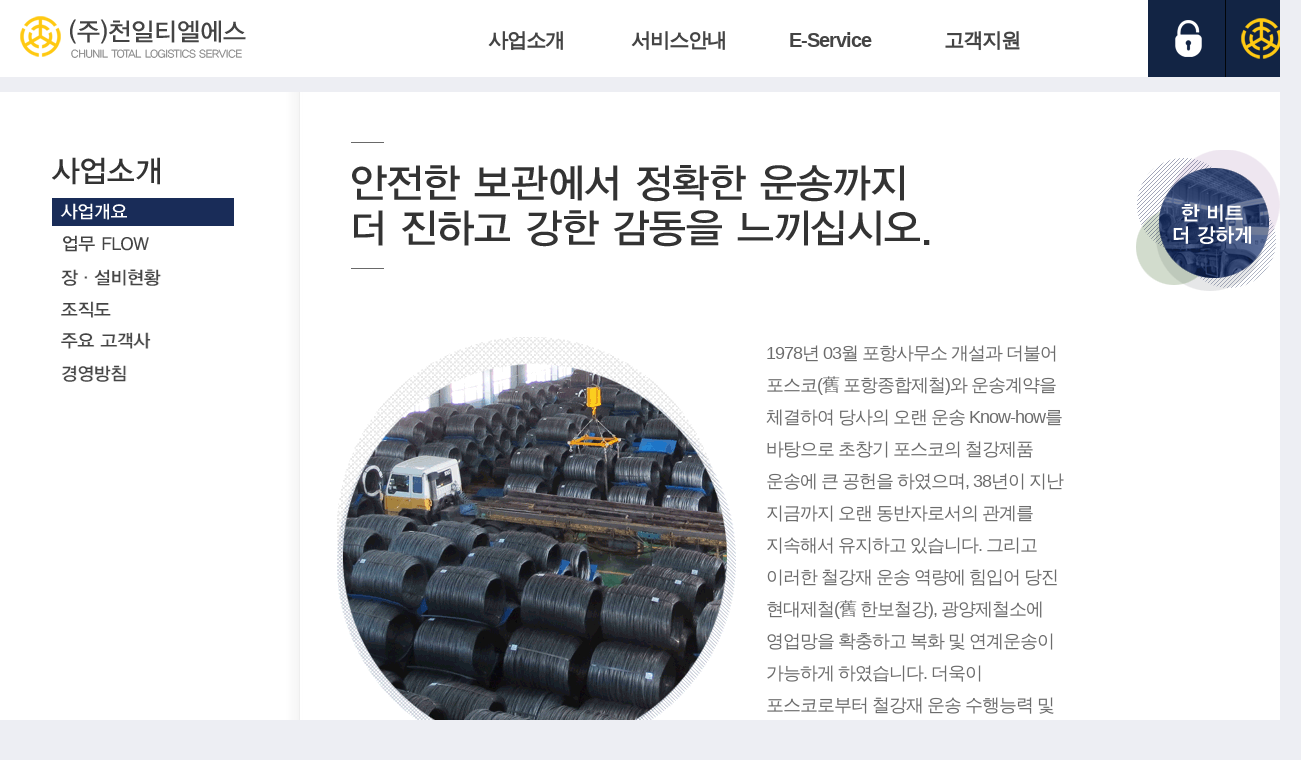

--- FILE ---
content_type: text/html; charset=utf-8
request_url: http://www.chuniltls.co.kr/kor/steel/subPage.jsp?control=business&pageNum=01
body_size: 31313
content:


















<!DOCTYPE html PUBLIC "-//W3C//DTD XHTML 1.0 Transitional//EN">
<html>
<head>
<meta http-equiv="Content-Type" content="text/html; charset=utf-8" />
<title>천일티엘에스</title>
<link href="http://www.chuniltls.co.kr:80/kor/style/style.css" rel="stylesheet" type="text/css" />
<link href="http://www.chuniltls.co.kr:80/css/style_b.css" rel="stylesheet" type="text/css" />
<script src="http://www.chuniltls.co.kr:80/kor/js/iezn_embed_patch.js" type="text/javascript"></script>
<script src="http://www.chuniltls.co.kr:80/kor/js/script_chunil.js" type="text/javascript"></script>
<script src="../jquery/jquery-1.7.2.min.js" type="text/javascript" ></script>
<script src="../jquery/jquery-ui-1.8.11.custom.min.js" type="text/javascript"></script>



<script>

//레프트 메뉴 체크
$(document).ready(function(){
						   	
	//righthover2();
	logmenu();
});
function logmenu(){
	var logkind = $("#logKind").val();
	
	if(logkind == 'OUT'){
		document.getElementById("LOGOUT").style.display = "block";
		document.getElementById("LOGIN").style.display = "none";
		$("#showmenu2").hide();
		$("#showmenu1").show();
	}else{
		document.getElementById("LOGOUT").style.display = "none";
		document.getElementById("LOGIN").style.display = "block";
		$("#showmenu2").show();
		$("#showmenu1").hide();
	}		
			
}

function taekbaedown() {
	var logkind = $("#logKind").val();
	//alert(logkind);
	if(logkind != "OUT"){
		alert("택배회원만 사용 가능합니다.");
		goLogin();
	}else{
		location.href="taekbaeDown.jsp";	
	}
}
function righthover2(){
var busiName = $("#busiName").val();	
$("#btnimg1").hover(function(){						 
       $(this).attr({src:"../img/2015/business01_ov.png"});	   
   },function(){
	   if(busiName == 'taekbae'){		   
		   $(this).attr({src:"../img/2015/business01_ov.png"});
		   
	   }else{
		   $(this).attr({src:"../img/2015/business01.png"});
	   }
  });

$("#btnimg2").hover(function(){
       $(this).attr({src:"../img/2015/business02_ov.png"});	   
   },function(){	   
	   if(busiName == 'container'){
		   $(this).attr({src:"../img/2015/business02_ov.png"});   
	   }else{
		   $(this).attr({src:"../img/2015/business02.png"});
	   }
 });

$("#btnimg3").hover(function(){
       $(this).attr({src:"../img/2015/business03_ov.png"});
   },function(){
	   if(busiName == 'International'){
		   $(this).attr({src:"../img/2015/business03_ov.png"});   
	   }else{
		   $(this).attr({src:"../img/2015/business03.png"});
	   }
 });

$("#btnimg4").hover(function(){
       $(this).attr({src:"../img/2015/business04_ov.png"});
   },function(){
	   if(busiName == 'scm'){
		   $(this).attr({src:"../img/2015/business04_ov.png"});   
	   }else{
		   $(this).attr({src:"../img/2015/business04.png"});
	   }
 });

$("#btnimg5").hover(function(){
       $(this).attr({src:"../img/2015/business05_ov.png"});
   },function(){
	   if(busiName == 'railway'){
		   $(this).attr({src:"../img/2015/business05_ov.png"});   
	   }else{
		   $(this).attr({src:"../img/2015/business05.png"});
	   }
  });

$("#btnimg6").hover(function(){
       $(this).attr({src:"../img/2015/business06_ov.png"});
   },function(){
	   if(busiName == 'steel'){
		   $(this).attr({src:"../img/2015/business06_ov.png"});   
	   }else{
		   $(this).attr({src:"../img/2015/business06.png"});
	   }
 });
	
$("#btnimg7").hover(function(){
       $(this).attr({src:"../img/2015/business07_ov.png"});
   },function(){
	   if(busiName == 'maintenance'){
		   $(this).attr({src:"../img/2015/business07_ov.png"});   
	   }else{
		   $(this).attr({src:"../img/2015/business07.png"});
	   }
  });	
}
function goSangcha(){
	window.open('../../kor/mainsite/htmls/notice_popup.jsp?seq=1&popup=1&tID=cnt_board02','popup','width=410, height=500,left=700,top=200,toolbar=no, location=no, directories=no, status=no, menubar=no, resizable=no, scrollbars=yes, copyhistory=no');
}


function goHacha(){
	window.open('../../kor/mainsite/htmls/notice_popup.jsp?seq=2&popup=1&tID=cnt_board02','popup1', 'width=410, height=500,left=700,top=200,toolbar=no, location=no, directories=no, status=no, menubar=no, resizable=no, scrollbars=yes, copyhistory=no');
}
</script>


</head>

<body style="background-color:#edeef3;">
<input type="hidden" id="logKind" name="logKind" value="IN">
<input type="hidden" name="control" id="control" value="business">
<input type="hidden" name="pageNum" id="pageNum" value="01">
<input type="hidden" name="busiName" id="busiName" value="steel">

<div class="sublayout">
	<div class="topwrap">
		<div class="subtop"><style>
ul, ol, li {margin:0px; padding:0px;}
ol, ul {list-style:none;}
.menu a{cursor:pointer;}
.menu .hide{display:none;}
#sub_menu {display:none;}
#sub_menu a{cursor:pointer;}


#menu{width:620px; height:77px; margin:0 0 0 450px;}
#menu ul li{display:block; float:left;}
.big_menu{width:152px; height:45px; padding:28px 0 0 0; text-align:center; display: none;}
.big_menu a{ font-size:20px; color:#444; font-weight:bold;}
.big_menu a:hover{font-size:20px; color:#cd5811; font-weight:bold;}

#sub_menu{width:1301px; height:340px; background:url(../../img/2015/menu_bg.gif) repeat-x ;}
.sub_menu1{width:610px; height:165px; float:left; }
.sub_menu1_d{width:152px; height:160px; float:left; padding:10px 0 0 0;  display:block;}
.sub_menu1_d a{width:100px; height:25px; float:left; color:#444; text-decoration:none; margin-left:70px; font-size:14px;}
.sub_menu1_d a:hover{width:100px; height:25px; float:left; color:#444; text-decoration:underline; margin-left:70px; font-size:14px;} 

.sub_menu2{width:610px; height:165px; float:left;}
.sub_menu2_d{width:152px; height:160px; float:left;  padding:10px 0 0 0;  display:block;}
.sub_menu2_d a{width:100px; height:25px; float:left; color:#444; text-decoration:none; margin-left:70px; font-size:14px;}
.sub_menu2_d a:hover{width:100px; height:25px; float:left; color:#444; text-decoration:underline; margin-left:70px; font-size:14px;} 

.menu_rail{padding:50px 0 0 0;}
.steel_railway{width:172px; height:340px; background:url(../../img/2015/steel_railway.png) no-repeat; margin:0 0 0 250px; float:left;}


.Tmenulist1{ }
.Tmenu1_1{width:151px; height:28px;  display:block; background-image:url(../../img/2015/submenu01.gif); 
	background-repeat:no-repeat; background-position:-247.9px -1px; z-index:99}
.Tmenu1_1:hover{width:151px; height:28px;  display:block; background-image:url(../../img/2015/submenu01.gif); 
	background-repeat:no-repeat; background-position:1.9px -1px;z-index:99}	
</style>

<script>
$(document).ready(function(){	
	languagemenu();
	menu();

});

function languagemenu(){
	$(".menu").hover(function(){
			document.getElementById("open1").src ="../../img/2015/top_lang_on.png";			
			$(".hide").slideDown(500);
			},function(){
			document.getElementById("open1").src ="../../img/2015/top_lang.png";
			$(".hide").slideUp(500);
		   
	});		
}

function menu(){
	$("#menu").hover(function(){
		$("#sub_menu").slideDown(500);
	});

	$("#sub_menu").hover(function(){
		},function(){
		$("#sub_menu").slideUp(500);
	});		
	/*
	$("#menu").hover(function(){
			$("#sub_menu").slideDown(500);
			},function(){
			$("#sub_menu").slideUp(500);
	});
	*/
}


/*
function goLogin() {

    var leftpos = screen.width / 2 - 120;
	var toppos = screen.height / 5;
    go_url   = "../login_popup.jsp";	
	window.open(go_url,'Login','resizable=yes, width=600,height=530,left=' + leftpos + ',top=' + toppos);
}
*/
</script>
<div style="width:100%; height:77px; background-color:#fff;">
<div style="position:relative; margin:0 auto; width:1300px; height:77px; background-color:#FFF;">
  <div style="float:left; padding:16px 0 0 20px;"><a href="../main.jsp"><img src="../../img/2015/logo.gif" /></a></div>
      <div id="menu">
      	<ul>
        	<li class="big_menu"><a href="#">사업소개</a></li>
          	<li class="big_menu"><a href="#">서비스안내</a></li>
            <li class="big_menu"><a href="#">E-Service</a></li>
            <li class="big_menu"><a href="#">고객지원</a></li>
        </ul>
      </div>
      	 
      	  <!-- 하위메뉴 시작! 메뉴 오버시 나타남 -->
      <div id="sub_menu" style="position:absolute; vertical-align:top; z-index:1000">
      	<div class="steel_railway"></div>
        <div class="sub_menu1">
        	<!-- 내륙운송 메뉴 -->
                <!-- 사업소개 시작-->
                <ul class="sub_menu1_d">
                    <li><a href="subPage.jsp?control=business&pageNum=01">사업개요</a></li>
                    <li><a href="subPage.jsp?control=business&pageNum=03">업무 FLOW</a></li>
                    <li><a href="subPage.jsp?control=business&pageNum=04">장·설비현황</a></li>
                    <li><a href="subPage.jsp?control=business&pageNum=02">조직도</a></li>
                    <li><a href="subPage.jsp?control=business&pageNum=05">주요 고객사</a></li>
                    <li><a href="subPage.jsp?control=business&pageNum=06">경영방침</a></li>
                </ul>
                <!-- 사업소개 끝 -->
                
                <!-- 서비스안내 시작-->
                <ul class="sub_menu1_d">
                    <li><a href="subPage.jsp?control=service&pageNum=01">업무안내</a></li>
                </ul>
                <!-- 서비스안내 끝 -->
                
                 <!-- E-Service 시작-->
                <ul class="sub_menu1_d">
<!--                     <li><a href="e_inventory_list.jsp">E-Service</a></li> -->
					<li><a href="../../eService/index.jsp" target="_black">E-Service</a></li><!-- 2019-09-06 화주서비스 연결 -->
                </ul>
                <!-- E-Service 끝 -->
                
                 <!-- 고객지원 시작-->
                <ul class="sub_menu1_d">
                    <li><a href="subPage.jsp?control=customer&pageNum=01">FAQ</a></li>
                    <li><a href="subPage.jsp?control=customer&pageNum=04">견적의뢰</a></li>
                    <li><a href="subPage.jsp?control=customer&pageNum=02">고객의 소리</a></li>
                    <li><a href="subPage.jsp?control=customer&pageNum=05">공지사항</a></li>
                    <li><a href="subPage.jsp?control=customer&pageNum=06">뉴스</a></li>
                </ul>
                <!-- 고객지원 끝 -->
            
        </div>
        <div class="sub_menu2">
        	<!-- 철도운송 메뉴 -->
                <!-- 사업소개 시작 -->
                <ul class="sub_menu2_d">
                    <li><a href="../railway/subPage.jsp?control=business&pageNum=01">사업개요</a></li>
                    <li><a href="../railway/subPage.jsp?control=business&pageNum=02">설치 및 장비현황</a></li>
                    <li><a href="../railway/subPage.jsp?control=business&pageNum=03">조직도</a></li>
                    <li><a href="../railway/subPage.jsp?control=business&pageNum=04">경영방침</a></li>
                </ul>
                <!-- 사업소개 끝 -->
                
                <!-- 서비스안내 시작-->
                <ul class="sub_menu1_d">
                    <li><a href="../railway/subPage.jsp?control=service&pageNum=01">운송흐름도</a></li>
                    <li><a href="../railway/subPage.jsp?control=service&pageNum=02">유통기지업무</a></li>
                    <li><a href="../railway/subPage.jsp?control=service&pageNum=03">2차배송현황</a></li>
                </ul>
                <!-- 서비스안내 끝 -->
                
                 <!-- E-Service 시작-->
                <ul class="sub_menu1_d">
                    <li></li>
                </ul>
                <!-- E-Service 끝 -->
                
                <!-- 고객지원 시작-->
                <ul class="sub_menu1_d">
                    <li><a href="../railway/subPage.jsp?control=customer&pageNum=01">FAQ</a></li>
                </ul>
                <!-- 고객지원 끝 -->
        </div>
      </div>
     <!-- 하위메뉴 끝! 메뉴 오버시 나타남 -->
      <!-- c
  <div id="showmenu1" style="display:none;">
  <div style="position:absolute; left: 514px; top:27px;"><a href="subPage.jsp?control=business&amp;pageNum=01"><img id="Tmenu1" src="../../img/2015/menu01.gif" /></a>
    
  </div>
  
 <div style="position:absolute; left: 621px; top: 27px;"><a href="subPage.jsp?control=service&amp;pageNum=01"><img id="Tmenu2" src="../../img/2015/menu02.gif" /></a></div>
  <div style="position:absolute; left: 740px; top: 27px;"><a href="subPage.jsp?control=trace&amp;pageNum=01"><img id="Tmenu3" src="../../img/2015/menu03.gif" /></a></div>
  <div style="position:absolute; left: 843px; top: 27px;"><a href="info_01.jsp"><img  id="Tmenu4" src="../../img/2015/menu04.gif" /></a></div>
  <div style="position:absolute; left: 962px; top: 27px;"><a href="subPage.jsp?control=faq&amp;pageNum=01"><img id="Tmenu5" src="../../img/2015/menu05.gif" /></a></div>
  </div>
   -->
  <div id="showmenu2" style="display:block;">
  
  </div>


  
  <div id="LOGIN" style="display:block; position:absolute; width:78px; height:77px; left: 1148px; top: 0px; z-index: 100"><a href="http://www.chunil.co.kr/kor/mainsite/htmls/login_tls.jsp?control=member"><img src="../../img/2015/top_login.png" /></a></div>
  <div id ="LOGOUT" style=" display:none; position:absolute; left: 1148px; top: 0px;"><a href="http://www.chuniltls.co.kr:80/kor/include/login_proc.jsp?proc_kind=O"><img src="../../img/2015/top_logout.png" /></a></div>
 
  
  <div style="position:absolute; left: 1148px; top: 0px; width:78px; height:77px; z-index:99">

      <div class="menu"><a><img id="open1" class="open1" style="vertical-align:top; display: none;" src="../../img/2015/top_lang.png" /></a>
<div class="hide" style="display: none";>
                <div ><a href="http://www.chuniltls.co.kr:80/kor/main.jsp" target="_blank" ><img style=" width:76px; vertical-align:top;" src="../../img/2015/top_kor.png" /></a></div>
                <div ><a href="http://www.chuniltls.co.kr:80/eng/"  target="_blank" ><img style=" width:76px; vertical-align:top;" src="../../img/2015/top_eng.png" /></a></div>
                <div ><a href="http://www.chuniltls.co.kr:80/include/subPage.jsp?control=business&pageNum=01&language=jp" target="_blank" ><img style=" width:76px; vertical-align:top;" src="../../img/2015/top_jap.png" /></a></div>
                <div ><a href="http://www.chuniltls.co.kr:80/include/subPage.jsp?control=business&pageNum=01&language=ch" target="_blank" ><img style=" width:76px; vertical-align:top;" src="../../img/2015/top_chi.png" /></a></div>
        </div>
      </div>
  </div>
 

  <div style="position:absolute; left: 1224px; top: 0px;"><a href="http://www.chunil.co.kr" target="_blank" ><img src="../../img/2015/top_chunil.png" /></a></div>

</div>
</div>
</div>
    	<div class="blank"></div>
    </div>
    <div class="submid_wrap">
        <div class="submid">   		
            <div class="subleft"><style>
.Tbusinessleft{width:286px; height:100%;}
.Tbusinessleft01{
	width:183px; height:56px;  display:block; background-image:url(../../img/2015/left01.gif); 
	background-repeat:no-repeat; background-position:0px 15px;}
.Tbusinessleft02{
	width:183px; height:32px;  display:block; background-image:url(../../img/2015/left01.gif); 
	background-repeat:no-repeat; background-position:0.55px -56px;}
.Tbusinessleft02:hover{
	width:183px; height:32px;  display:block; background-image:url(../../img/2015/left01.gif); 
	background-repeat:no-repeat; background-position:-232px -56px;}
.Tbusinessleft02h{
	width:183px; height:32px;  display:block; background-image:url(../../img/2015/left01.gif); 
	background-repeat:no-repeat; background-position:-232px -56px;}		
.Tbusinessleft03{
	width:183px; height:32px;  display:block; background-image:url(../../img/2015/left01.gif); 
	background-repeat:no-repeat; background-position:0.88px -88px;}
.Tbusinessleft03:hover{
	width:183px; height:32px;  display:block; background-image:url(../../img/2015/left01.gif); 
	background-repeat:no-repeat; background-position:-232px -88px;}
.Tbusinessleft03h{
	width:183px; height:32px;  display:block; background-image:url(../../img/2015/left01.gif); 
	background-repeat:no-repeat; background-position:-232px -88px;}		
.Tbusinessleft04{
	width:183px; height:32px;  display:block; background-image:url(../../img/2015/left01.gif); 
	background-repeat:no-repeat; background-position:0.119px -118px;}
.Tbusinessleft04:hover{
	width:183px; height:32px;  display:block; background-image:url(../../img/2015/left01.gif); 
	background-repeat:no-repeat; background-position:-232px -118px;}
.Tbusinessleft04h{
	width:183px; height:32px;  display:block; background-image:url(../../img/2015/left01.gif); 
	background-repeat:no-repeat; background-position:-232px -118px;}		
.Tbusinessleft05{
	width:183px; height:32px;  display:block; background-image:url(../../img/2015/left01.gif); 
	background-repeat:no-repeat; background-position:0.152px -150px;}
.Tbusinessleft05:hover{
	width:183px; height:32px;  display:block; background-image:url(../../img/2015/left01.gif); 
	background-repeat:no-repeat; background-position:-232px -150px;}
.Tbusinessleft05h{
	width:183px; height:32px;  display:block; background-image:url(../../img/2015/left01.gif); 
	background-repeat:no-repeat; background-position:-232px -150px;}		
.Tbusinessleft06{
	width:183px; height:32px;  display:block; background-image:url(../../img/2015/left01.gif); 
	background-repeat:no-repeat; background-position:0.184px -183px;}
.Tbusinessleft06:hover{
	width:183px; height:32px;  display:block; background-image:url(../../img/2015/left01.gif); 
	background-repeat:no-repeat; background-position:-232px -183px;}
.Tbusinessleft06h{
	width:183px; height:32px;  display:block; background-image:url(../../img/2015/left01.gif); 
	background-repeat:no-repeat; background-position:-232px -183px;}
	
.Tbusinessleft07{
	width:183px; height:32px;  display:block; background-image:url(../../img/2015/left01.gif); 
	background-repeat:no-repeat; background-position:0.184px -215px;}	
.Tbusinessleft07:hover{
	width:183px; height:32px;  display:block; background-image:url(../../img/2015/left01.gif); 
	background-repeat:no-repeat; background-position:-232px -215px;}
.Tbusinessleft07h{
	width:183px; height:32px;  display:block; background-image:url(../../img/2015/left01.gif); 
	background-repeat:no-repeat; background-position:-232px -215px;}
</style>

<script language="JavaScript" type="text/JavaScript">
$(document).ready(function(){

	menucheck();

});
function menucheck(){
	var pageNum = $("#pageNum").val();
	var control = $("#control").val();
	
	if(pageNum == 01){
		document.getElementById("leftm1").className = "Tbusinessleft02h";		
	}if(pageNum == 03){
		document.getElementById("leftm2").className = "Tbusinessleft03h";		
	}if(pageNum == 04){
		document.getElementById("leftm3").className = "Tbusinessleft04h";		
	}if(pageNum == 02){
		document.getElementById("leftm4").className = "Tbusinessleft05h";		
	}if(pageNum == 05){
		document.getElementById("leftm5").className = "Tbusinessleft06h";		
	}if(pageNum == 06){
		document.getElementById("leftm6").className = "Tbusinessleft07h";
	}
	
}
</script>

<div class="Tbusinessleft">
	<div align="center" style="padding:50px 0 100px 0;">
		<div class="Tbusinessleft01"></div>
		<a href="subPage.jsp?control=business&pageNum=01"><div id="leftm1" class="Tbusinessleft02"></div></a>
		<a href="subPage.jsp?control=business&pageNum=03"><div id="leftm2" class="Tbusinessleft03"></div></a>
		<a href="subPage.jsp?control=business&pageNum=04"><div id="leftm3" class="Tbusinessleft04"></div></a>
		<a href="subPage.jsp?control=business&pageNum=02"><div id="leftm4" class="Tbusinessleft05"></div></a>
		<a href="subPage.jsp?control=business&pageNum=05"><div id="leftm5" class="Tbusinessleft06"></div></a>
		<a href="subPage.jsp?control=business&pageNum=06"><div id="leftm6" class="Tbusinessleft07"></div></a>
	</div>
</div>
</div>
            <div class="subtitle"><style>
body {margin:0 auto;background-color:#ffffff; font-family:Malgun Gothic, Apple-Gothic, verdana, dotum, arial, sans-serif, verdana, Thoma, gulim; letter-spacing:-1px; color:#6c6c6c;*word-break:break-all;-ms-word-break:break-all; line-height:1.7em; font-size:1em; line-height:160%;}
.taekbaebusiness1{ position:relative;  width:821px;}
.businesstit1{ padding-top:50px; padding-left:64px;}

</style>
<div class="taekbaebusiness1">
	<div class="businesstit1"><img src="img/2015/business01_01.gif"></div>
</div>
</div>
            <div class="subcontent"><style>
body {margin:0 auto;background-color:#ffffff; font-family:Malgun Gothic, Apple-Gothic, verdana, dotum, arial, sans-serif, verdana, Thoma, gulim; letter-spacing:-1px; color:#6c6c6c;*word-break:break-all;-ms-word-break:break-all; line-height:1.7em; font-size:1em; line-height:160%;}
.taekbaebusiness1{ position:relative;  width:750px; height:100%; }
</style>
<div class="taekbaebusiness1">

	<div><img src="img/2015/business01_02.gif" style="float:left; padding:0 30px 0 0;" />
    <p style="font-size:18px; line-height:1.8; word-break:keep-all;">1978년 03월 포항사무소 개설과 더불어 포스코(舊 포항종합제철)와 운송계약을 체결하여 당사의 오랜 운송 
   Know-how를 바탕으로 초창기 포스코의 철강제품 운송에 큰 공헌을 하였으며, 38년이 지난 지금까지 오랜 
   동반자로서의 관계를 지속해서 유지하고 있습니다. 
 그리고 이러한 철강재 운송 역량에 힘입어 당진 현대제철(舊 한보철강), 광양제철소에 영업망을 확충하고 
   복화 및 연계운송이 가능하게 하였습니다.
   더욱이 포스코로부터 철강재 운송 수행능력 및 역량을 인정받아 2008.07월 부터 선재제품(Wire-rod) 
   전문운송사로 지정되어 운송 및 보관부문에서 능력을 발휘하고 있습니다. 
 당사는 더 나아가 이를 기반으로 체계적인 Network를 구축하고, 운송에 IT를 접목시켜 철강재 공로운송부문 
   전문기업으로서의 위상을 한 단계 더 Upgrade 시켜 글로벌 철강재 운송사업부로 나아가고 있습니다.
</p></div>

</div>
</div>
            <div class="subbanner"><style>
</style>
<div style="position:fixed; top:150px;background-color:#FFF">
<img src="img/2015/subright_img.gif">
</div>
<br>
</div> 
        </div>
    </div>
    <!--div class="subright"><style>
.saupbtn1{position:absolute; width:30px; top:0px;  z-index:6;}
.saupbtn1:hover{position:absolute; width:30px; top:0px;  z-index:99;}

.saupbtn2{position:absolute; width:30px; top:78px; z-index:5;}
.saupbtn2:hover{position:absolute; width:30px; top:78px;  z-index:99;}

.saupbtn3{position:absolute; width:30px; top:197px;z-index:4;}
.saupbtn3:hover{position:absolute; width:30px; top:197px;  z-index:99;}

.saupbtn4{position:absolute; width:30px; top:291px;	z-index:3;}
.saupbtn4:hover{position:absolute; width:30px; top:291px;  z-index:99;}

.saupbtn5{position:absolute; width:30px; top:361px;	z-index:2;}
.saupbtn5:hover{position:absolute; width:30px; top:361px; z-index:99;}

.saupbtn6{position:absolute; width:30px; top:455px;	z-index:7;}
.saupbtn6:hover{position:absolute;width:30px; top:455px;  z-index:99;}

.saupbtn7{position:absolute;width:30px; top:545px;  z-index:1;}
.saupbtn7:hover{position:absolute;width:30px; top:545px;  z-index:99;}
</style>
<script>
$(document).ready(function(){


});


</script>
<div style=" position:relative;width:30px; height:640px; float:left;">
	<div style=" cursor:pointer" onclick="location.href='../../taekbae/kor/main.jsp'" class="saupbtn1"><img id="btnimg1" src="../../img/2015/business01.png"></div>
    <div style=" cursor:pointer" onclick="location.href='../../container/kor/main.jsp'" class="saupbtn2"><img id="btnimg2"  src="../../img/2015/business02.png"></div>
    <div style=" cursor:pointer" onclick="location.href='../../International/kor/main.jsp'" class="saupbtn3"><img id="btnimg3" src="../../img/2015/business03.png"></div>
    <div style=" cursor:pointer" onclick="location.href='../../scm/kor/main.jsp'" class="saupbtn4"><img id="btnimg4" src="../../img/2015/business04.png"></div>
    <div style=" cursor:pointer" onclick="location.href='../../railway/kor/main.jsp'" class="saupbtn5"><img id="btnimg5" src="../../img/2015/business05.png"></div>
    <div style=" cursor:pointer" onclick="location.href='../../steel/kor/main.jsp'" class="saupbtn6"><img id="btnimg6" src="../../img/2015/business06_ov.png"></div>
    <div style=" cursor:pointer" onclick="location.href='../../maintenance/kor/main.jsp'" class="saupbtn7"><img id="btnimg7" src="../../img/2015/business07.png"></div>    
</div>
</div-->
    	<div class="bottomwrap">
    	<div class="subbottom"><style>
body {margin:0 auto;background-color:#ffffff; font-family:나눔고딕, NanumGothic, ‘Nanum Gothic’,Malgun Gothic, Apple-Gothic, verdana, dotum, arial, sans-serif, verdana, Thoma, gulim; letter-spacing:-1px; color:#6c6c6c;*word-break:break-all;-ms-word-break:break-all; line-height:1.7em; font-size:1em; line-height:160%;}
ul, ol, li {margin:0px; padding:0px;}
ol, ul {list-style:none;}


.saupfooter{ position:relative; width:1300px; height:180px;  background-color:#FFF; margin:0 auto; }
.footerlogo{
	position:absolute;
	top:63px;
	left:59px;
}
.footeradd{
	position:absolute;
	top:41px;
	left:333px;
	width:750px;
	height:20px;
	font-size:13px;
	margin:0 0 10px 0; 
}
.footermenu1{
	position:absolute;
	top:12px;
	left:333px;
	font-size:13px;
	font-weight:bold;
	width: 104px;
}
.footermenu1 a{color:#970101;}
.footermenu2{
	position:absolute;
	top:12px;
	left:445px;
	font-size:13px;
	font-weight:bold;
}
.footermenu2 a{color:#444;}
.footermenu3{
	position:absolute;
	top:12px;
	left:568px;
	font-size:13px;
	font-weight:bold;
}
.footermenu3 a{color:#444;}
.footerfamily{position:absolute; top:65px; left:1120px;}

.menuf a{cursor:pointer;}
.menuf .hide{display:none;}
.menushow{position:absolute; left: 0px; top: -216px; display:block; z-index:999;}
.menuhide{position:absolute; left: 0px; top: -220px; display:none;}
.familysite{width:134px; background-color:#9f9f9f; border-bottom:1px solid #b4b4b4; text-align:center; font-size:14px; padding:5px; font-weight:normal;}
.familysite a{color:#fff;}
</style>

<script>
$(document).ready(function(){	
	///////메뉴 슬라이드 애니메이션/////////
        // menu 클래스 바로 하위에 있는 a 태그를 클릭했을때
	//alert($('#busiName').val());
bottomselect();
 	if($('#busiName').val() == 'maintenance'){
// 		document.getElementById("FOOTAD").src ="../../img/2015/footer_add2.gif";
	}else{
// 		document.getElementById("FOOTAD").src ="../../img/2015/footer_add.gif";
	}

});

function bottomselect(){
	$("#openf").click(function(){
							   
	
		if(document.getElementById("menus").className == "menushow"){
			$("#menus").attr('class','menuhide');
			document.getElementById("openf").src ="../../img/2015/footer_family.png";
		}else if(document.getElementById("menus").className == "menuhide"){
			$("#menus").attr('class','menushow');
			document.getElementById("openf").src ="../../img/2015/footer_family_on.png";
		}

				   
	});		
}

function personInfo(){
	var popID = window.open('../../kor/private_2020.html','popup', 'width=880, height=800,left=0,top=0,toolbar=no, location=no, directories=no, status=no, menubar=no, resizable=no, scrollbars=yes, copyhistory=no');
	
}

function personInfoPre(){
	var popID = window.open('../../kor/private_1.html','popup', 'width=880, height=800,left=400,top=0,toolbar=no, location=no, directories=no, status=no, menubar=no, resizable=no, scrollbars=yes, copyhistory=no');
	
}

function emailInfo(){
	var popID = window.open('../../kor/email.html','popup', 'width=670, height=400,left=0,top=0,toolbar=no, location=no, directories=no, status=no, menubar=no, resizable=no, scrollbars=yes, copyhistory=no');
	
}

function lawInfo(){
	var popID = window.open('../../kor/law.html','popup', 'width=580, height=600,left=0,top=0,toolbar=no, location=no, directories=no, status=no, menubar=no, resizable=no, scrollbars=yes, copyhistory=no');
	
}
</script>
<input type="hidden" id="busiName" value=steel>
<div class="saupfooter">
	<div class="footerlogo"><img src="../../img/2015/footer_logo.gif" /></div>
<div class="footeradd">
  <div style="height:20px;">본사 : 부산광역시 부산진구 전포대로 217 천일정기화물자동차(주)사옥<span style="padding:0 3px; color:#b5b4b4;"> |</span><span style="padding:0 8px 0 0;"></span>대표전화 051)647-1001<span style="padding:0 3px; color:#b5b4b4;"> |</span> 팩스 051)642-5376</div>
  <div style="height:20px;">포항 : 경상북도 포항시 남구 오천읍 광명산단로 15  <span style="padding:0 3px; color:#b5b4b4;"> |</span><span style="padding:0 8px 0 0;"></span>전화  054)285-5001<span style="padding:0 3px; color:#b5b4b4;"> |</span> 팩스 054)285-5005</div>
  <div style="height:20px;">의왕 : 경기도 의왕시 왕송못동로 79 <span style="padding:0 3px; color:#b5b4b4;"> |</span><span style="padding:0 8px 0 0;"></span>전화 031)462-7007<span style="padding:0 3px; color:#b5b4b4;"> |</span> 팩스 031)462-7008</div>
  <div style="height:20px;">사업자등록번호 : 770-88-00771 / 대표자 : 정기홍</div>
  <div>COPYRIGHT(C) CHUNIL TLS CO., LTD. ALL RIGHTS RESERVED.</div>
  <div><img src="../../img/2015/esg_slogan.png" /></div>
</div>
    
<div class="footermenu1"><a href="javascript:personInfo()">개인정보처리방침</a><span style="padding:0 4px; color:#b5b4b4;"> | </span></div>
<div class="footermenu2"><a href="javascript:emailInfo()">이메일무단수집거부</a><span style="padding:0 7px; color:#b5b4b4;"> | </span></div>
<div class="footermenu3"><a href="javascript:lawInfo()">법률조항</a></div>
    
<div class="footerfamily">

<div class="menuf">
         
         <div id="menus" class="menuhide">
             <div class="familysite"><a href="http://chunil.co.kr" target="_blank" >천일정기화물자동차(주)</a></div>
             <div class="familysite"><a href="http://www.cmf.co.kr" target="_blank" >(주)씨엠에프</a></div>
             <div class="familysite"><a href="https://www.chunilinc.co.kr:8443/htmls/main.jsp" target="_blank" >(주)천일아이엔씨</a></div>
             <div class="familysite"><a href="http://www.cnsilc.com/" target="_blank" >C&amp;S국제물류센터</a></div>
             <div class="familysite"><a href="http://chunil.co.kr/business/maintenance/kor/main.jsp" target="_blank" >(주)천일정비</a></div> 
             <div class="familysite"><a href="http://chunilps.co.kr/htmls/main.jsp" target="_blank" >(주)천일택배</a></div>  
     </div>
            <a><img id="openf" style="vertical-align:top;" src="../../img/2015/footer_family.png" /></a>
      </div>

</div>
</div>
</div>
    	<div class="blank"></div>
    </div>
</div>

</body>
<script>
  (function(i,s,o,g,r,a,m){i['GoogleAnalyticsObject']=r;i[r]=i[r]||function(){
  (i[r].q=i[r].q||[]).push(arguments)},i[r].l=1*new Date();a=s.createElement(o),
  m=s.getElementsByTagName(o)[0];a.async=1;a.src=g;m.parentNode.insertBefore(a,m)
  })(window,document,'script','https://www.google-analytics.com/analytics.js','ga');

  ga('create', 'UA-76411524-1', 'auto');
  ga('send', 'pageview');

</script>
</html>



--- FILE ---
content_type: text/css; charset=utf-8
request_url: http://www.chuniltls.co.kr/kor/style/style.css
body_size: 3683
content:
td { font-size: 15px; color:#2c2c2c; }

body {
	margin-left: 0px;
	margin-top: 0px;
	margin-right: 0px;
	margin-bottom: 0px;
	font-size: 12px;

   scrollbar-face-color: #F2F2F2;
   scrollbar-shadow-color: #999999;
   scrollbar-highlight-color: #999999;
   scrollbar-3dlight-color: #FFFFFF;
   scrollbar-darkshadow-color: #FFFFFF;
   scrollbar-track-color: #F2F2F2;
   scrollbar-arrow-color: #999999;
}



.body_gray { font : " Verdana","Arial", "Helvetica", "Geneva", "sans-serif"; color: #444444; text-decoration: none; font-size: 9pt; line-height: 130%}
.f11 {
	FONT-SIZE: 11px; FONT-FAMILY: ����,Dotum; LETTER-SPACING: -1px
}
.f12 {
	FONT-SIZE: 11px; FONT-FAMILY: ����,Dotum;}

.sitemap_1 { text-align:left; padding-left:20px;}


	a:link		{ text-decoration: none;color:#545454; }
	a:visited	{ text-decoration: none;color:#545454; }
	a:active	{ text-decoration: underline; color:#545454; }
	a:hover     {text-decoration: underline;color:#545454;}
	
	a:link		{ text-decoration: none;color:#545454; }
	a:visited	{ text-decoration: none;color:#545454; }
	a:active	{ text-decoration: underline; color:#545454; }
	a:hover     {text-decoration: underline;color:#545454;}
	
		
	A.aaa {color:#FFFFFF; text-decoration:none;}
	a:link.aaa		{ text-decoration: none;color:#FFFFFF; }
	a:visited.aaa	{ text-decoration: none;color:#FFFFFF; }
	a:active.aaa	{ text-decoration: none; color:#FFFFFF; }
	a:hover.aaa     {text-decoration: none;color:#FFFFFF;}
	
	
	
	
.TFont { COLOR: #014c6c; FONT-FAMILY:DOTUM; LINE-HEIGHT: 16px; FONT-SIZE:15px;FONT-WEIGHT:BOLD;}
.t_tline { BORDER-TOP: #b8b9b9 2px solid;}
.t_bline { BORDER-BOTTOM: #f4a97f 1px solid;}
.t_bg { BACKGROUND-COLOR: #eaf5f8; }

.t_rline { BORDER-RIGHT:#e2dfd0 1px solid; }
.t_bline_g { BORDER-BOTTOM:#d5cec4 1px solid; }
.tfont_1 { COLOR: #014c6c; }
.t_bline_1 { BORDER-BOTTOM: #d5d1e2 1px solid;}
.t_bline_2 { BORDER-BOTTOM:#D5D5D5 1px solid;  }
.t_padding1 { padding-left:10px; padding-right:10px; text-align:left }
.t_padding2 { padding-left:20px; padding-right:10px; text-align:left; }
.t_padding3 { padding-left:10px; padding-right:10px; text-align:left; padding-top:10px; padding-bottom:10px; }
.t_padding4 { padding-left:20px; }

.text1 { text-align:justify }

.d_font { COLOR: #dd6f3e; FONT-FAMILY:DOTUM;  FONT-SIZE:12px;}


.member_bg1 {background-color:#f7f6ed; padding-left:8px; font-size: 12px; color:#6d6302; }
.member_bg2 {background-color:#ffffff; padding-left:10px; }
.member_tline {BORDER-TOP: #dbd9c6 2px solid;}
.member_rline {BORDER-RIGHT: #dbd9c6 2px solid;}
.member_lline {BORDER-LEFT: #dbd9c6 2px solid;}
.member_bline {BORDER-BOTTOM: #dbd9c6 2px solid;}

.faq-font { font-size: 11px; color:#2c2c2c; }

img {
	border: 0px;
}


/* ���������� ���ʸ޴�Ÿ��Ʋ */
#LeftMenuTitle{margin:16px 0 0 17px; }
.clearfloat { clear:both; height:0; font-size: 1px; line-height: 0px;}

/* ���������� ���ʸ޴� */
#menu4 { list-style:none; margin:0 0 0 17px; width: 206px; padding:0px;/* border-style: solid solid none solid; border-color: #D76100; border-size: 1px; border-width: 1px;*/	}
#menu4 li a { height: 24px; height: 16px;text-decoration: none;	font-size: 90%;	}
#menu4 li a:link, #menu4 li a:visited {	color: #656565;	display: block;	background: url(../img/service_left_menubg.gif) no-repeat;	padding: 8px 0 0 36px;	font-size: 90%;	}
#menu4 li a:hover {	color: #051C9A;	background: url(../img/service_left_menubg.gif) 0 -24px no-repeat;	padding: 8px 0 0 36px;	font-size: 90%;	font-weight: bolder; }
#menu4 li a:active { color: #051C9A; background: url(../img/service_left_menubg.gif) 0 -24px no-repeat;	padding: 8px 0 0 36px;	font-size: 90%;	}	





--- FILE ---
content_type: text/css; charset=utf-8
request_url: http://www.chuniltls.co.kr/css/style_b.css
body_size: 4226
content:
@charset "utf-8";
/* CSS Document */
body {margin:0 auto;background-color:#ffffff; font-family:나눔고딕, NanumGothic, ‘Nanum Gothic’,Malgun Gothic, Apple-Gothic, verdana, dotum, arial, sans-serif, verdana, Thoma, gulim; letter-spacing:-1px; color:#6c6c6c;*word-break:break-all;-ms-word-break:break-all; line-height:1.7em; font-size:1em; line-height:160%;}
ul, ol, li {margin:0px; padding:0px;}
ol, ul {list-style:none;}
a:link { text-decoration: none;}
a:visited { text-decoration: none;}
a:active { text-decoration: none;}
a:hover {text-decoration:none;}

/***************************레이아웃************************************/

.mainlayout{ width:100%; position:relative;}
.topwrap{width:100%; margin:0 auto;}
.maintop{ width:100%; float:left;}
.mainmid{ width:100%; position:relative;  margin:0 auto;}
.mainleft{ width:100%; float:left;}
.mainright{ width:31px; float:left;}
.bottomwrap{width:100%; margin:0 auto;}
.mainbottom{ width:100%; height:140px; clear:both; background-color:#fff;}
.blank{width:31px; float:right;}


.sublayout{ width:1300px;   position:relative; margin:0 auto;}
.subtop{ width:1300px;  padding-bottom:15px}
.subtitle{ width:821px; float:left; background:url(../img/2015/sub_bg.gif) repeat-y;}
.submid{ width:1300px; height:100%; float:left; background-color:#fff;}
.subcontent{width:750px; height:100%; background:url(../img/2015/sub_bg.gif) repeat-y; float:left; padding:50px 50px 50px 50px;}
.subleft{width:286px; height:100%;  float:left; background-color:#fff;}
.subbanner{ width:; height:100%; float:left;}
.subright{ width:31px; height:100%; float:left;}
.subbottom{ width:1300px; float:none; clear:both; padding-top:15px;}



/*****************************택배**************************************/

.taekbaebusiness1{ position:relative;  width:750px; height:100%; }
.taekbaebusiness5{ position:relative;  width:821px; height:100%; }
.businesstit1{ padding-top:50px; padding-left:64px;}



/*공통*/
.sub_tit{width:100%; height:20px; font-weight:bold; color:#333; font-size:18px; clear:both; padding:40px 0 0 0;}
.sub_tit_1{width:100%; height:20px; font-weight:bold; color:#333; font-size:18px; clear:both; padding:40px 0 20px 0;}
.sub_tit_2{width:100%; height:20px; font-weight:bold; color:#333; font-size:18px; clear:both; padding:100px 0 10px 0;}
.sub_tit_3{font-size:1.5em; color:#444; line-height:140%;}



/*****************************SCM*****************************************/
.scm_img01{width:242px; height:306px; border:1px solid #dadada; margin:0 10px 0 0; float:left;}
.scm_img{width:242px; height:306px; border:1px solid #dadada; float:left;}
.scm_contents{width:100%; padding:0 0 30px 0;}
.scm_img_1{width:380px; height:100%; float:left; clear:both; padding:30px 0 0 0;}

.small_tit{font-size:15px; font-weight:bold; padding:0 0 15px 0; color:#333;}

.scm_contents_wrap{width:100%; height:100%;}
.scm_txt_wrap{width:240px; height:100%;}
.scm_txt{width:100%; height:100%; font-size:15px; color:#444; padding:0 0 30px 0;}
.scm_txt_1{width:100%; height:50px; font-size:15px; color:#444;}
.scm_txt_wrap{width:350px; height:100%; float:right; padding:30px 0 0 0;}


/*택배 컨텐츠 시작*/
.main_con01{float:left; width:547px; height:724px; padding:0 22px 0 0;}
.main_con_wrap{float:right; width:731px; height:723px;}
.main_con02{float:left; width:193px; height:294px; padding:0 22px 21px 0;}

.main_con03{float:right; width:516px; height:294px; padding:0 0 21px 0; background:url(../img/2015/main_img04.png) no-repeat;}
.main_con03_stit{float:left; font-size:15px; color:#444444; font-weight:bold; padding:0 0 5px 18px; background:url(../img/2015/icon_dotted.png) no-repeat; background-position:8px 10px;}
.main_con03_stit1{float:left; font-size:14px; color:#444444;  display:inline-block; list-style:none; padding:0 0 0 18px; line-height:150%;}

.main_con03_wrap1{ float:left; width:236px; height:163px; padding:90px 45px 0 25px}
.main_con03_1{float:left; width:236px; height:80px; padding:0 0 30px 0; font-size:15px; color:#444444; }
.main_con03_2{float:left; width:236px; height:50px; font-size:12px; color:#444444; }

.main_con03_wrap2{float:left; width:170px; height:70px; padding:90px 0 0 0}

.main_con04{float:left; width:732px; height:408px;}






--- FILE ---
content_type: application/javascript
request_url: http://www.chuniltls.co.kr/kor/js/iezn_embed_patch.js
body_size: 4089
content:
//////////////////////////////////////
// IE Embed patch
//
// @author iezn@iezn.com
// @homepage http://iezn.com
// @create date 2006.04.19
// @last modify 2006.04.25
// @version 0.41
// ������ �������� ������ �ֽñ� �ٶ��ϴ�
//////////////////////////////////////
/**
* embed ��ġ ���� �����̳�
* null�ΰ�� document ���� �⺻���� �մϴ�
* id���� �����Ѱ�� �������� ������ ������ �˴ϴ�
* 
* �����̳� �Ϻ� ��忡�� �����Ұ�� �ش� ����� id ���� �Է��Ͻ� �� �ֽ��ϴ�
* ��)
* var __embed_target_id = "contents";
* �� ó���Ѱ�� body ���� <�±� id="contents">�÷���,������...</�±�>
* �ȿ� ���뿡�� ��ġ�� ����˴ϴ�
*/
if(typeof(__embed_target_id)=='undefined'){
	var __embed_target_id = null;
}

/**
* embed ��ġ�� ������ �±׸� �����մϴ�
* �⺻���� object,eembed,appelt �±��Դϴ�
* false ���ΰ�� ��ġ���� ���ܵ˴ϴ�
*/
if(typeof(__embed_tags)=='undefined'){
	var __embed_tags = {object:true,embed:true,applet:false}
}

/**
* �÷��������� flashvars �� ����Ұ�� �ش� �÷����� ������Ʈ���̵�:true ������ object�� ����� �ּ���
*/
var __flash_force_objs = {};

if(document.attachEvent){
	document.write('<style type="text/css">');
	document.write('object,embed{display:none;}');
	document.write('</style>');
	document.attachEvent('onreadystatechange',
		function (){
			
			if(__embed_target_id===null){
				var __target = document;
			}else{
				var __target = document.getElementById(__embed_target_id);
			}
			if (document.readyState == "complete"){
				function _replace(obj){
					var obj_re = document.createElement(obj.outerHTML);					
					obj_re.style.display='inline';
					obj.parentNode.replaceChild(obj_re,obj);
				}
				function _inner(obj){
					obj.style.display='inline';					
					var html = obj.outerHTML;
					var classid = obj.classid.toLowerCase();
					if(classid=='clsid:d27cdb6e-ae6d-11cf-96b8-444553540000' && typeof(__flash_force_objs[obj.id])=='undefined'){//flash �ΰ��
						obj.insertAdjacentHTML('beforeBegin',html);
						obj.parentNode.removeChild(obj);
					}else{						
						//�����ϰ����ϴ� ActiveX classid �� �߰��Ͻñ� �ٶ��ϴ�
						if(classid=='clsid:6bf52a52-394a-11d3-b153-00c04f79faa6' || //media 7
						classid=='clsid:22d6f312-b0f6-11d0-94ab-0080c74c7e95' || //6.4
						classid=='clsid:6bf52a52-394a-11d3-b153-00c04f79faa6' ||
						classid=='clsid:d27cdb6e-ae6d-11cf-96b8-444553540000'	
						){//media player 10
							embed_pos = html.indexOf('embed');
							if(embed_pos!=-1){//embed �� �����ϴ°��
								var embed = '<'+html.substr(embed_pos);
								embed = embed.substr(0,embed.length-9);
								obj.insertAdjacentHTML('beforeBegin',embed);
								obj.parentNode.removeChild(obj);
							}else{
								//object�θ� �Ǿ� �ִ°�� ������ �κи� ��ġ�Ѵ�
								var embed = document.createElement('embed');
								var total = obj.childNodes.length;
								embed.setAttribute('autostart',0);
								if(obj.width){
									embed.setAttribute('width',obj.width);
								}
								if(obj.height){
									embed.setAttribute('height',obj.height);
								}
								for(var k=0;k<total;k++){
									n = obj.childNodes.item(k).getAttribute("name");
									v = obj.childNodes.item(k).getAttribute("value");
									if(n=='URL' || n=='url' || n=='FileName'){
										n = 'src';
									}
									embed.setAttribute(n,v);
								}
								if(embed.getAttribute('src')){
									embed.style.display = 'inline';
									obj.parentNode.replaceChild(embed,obj);
								}else{
									//���Ͽ����� object�� �ƴѰ��� �����Ѵ�								
								}
							}
						}
					}
				}

				if(__embed_tags.object===true){
					var objs = __target.getElementsByTagName('object');
					var i = objs.length;
					while(i-->0){
						_inner(objs[i]);
					}
				}
				if(__embed_tags.embed===true){
					var objs = __target.getElementsByTagName('embed');
					var i = objs.length;
					while(i-->0){
						_replace(objs[i])
					}
				}

				if(__embed_tags.applet===true){
					var objs = __target.getElementsByTagName('applet');
					var i = objs.length;
					while(i-->0){
						_replace(objs[i])
					}
				}
			}
		}
	);
}


--- FILE ---
content_type: text/plain
request_url: https://www.google-analytics.com/j/collect?v=1&_v=j102&a=1086735587&t=pageview&_s=1&dl=http%3A%2F%2Fwww.chuniltls.co.kr%2Fkor%2Fsteel%2FsubPage.jsp%3Fcontrol%3Dbusiness%26pageNum%3D01&ul=en-us%40posix&dt=%EC%B2%9C%EC%9D%BC%ED%8B%B0%EC%97%98%EC%97%90%EC%8A%A4&sr=1280x720&vp=1280x720&_u=IEBAAEABAAAAACAAI~&jid=150493247&gjid=786265037&cid=1644511567.1768653231&tid=UA-76411524-1&_gid=1393270709.1768653231&_r=1&_slc=1&z=1693665138
body_size: -450
content:
2,cG-SQNWVKDL65

--- FILE ---
content_type: application/javascript
request_url: http://www.chuniltls.co.kr/kor/js/script_chunil.js
body_size: 10962
content:

//tr���̶���Ʈ
var preEl ;
var orgBColor;
var orgTColor;

function HighLightTR(backColor,textColor){  
	if(typeof(preEl)!='undefined') {
		preEl.bgColor=orgBColor; 
		try{ChangeTextColor(preEl,orgTColor);}catch(e){;}
	} 
	var el = event.srcElement;
		el = el.parentElement;
		orgBColor = el.bgColor;
		orgTColor = el.style.color;
		el.bgColor=backColor;

	try{ChangeTextColor(el,textColor);}catch(e){;}
		preEl = el; 
}

function ChangeTextColor(a_obj,a_color){  ;
	for (i=0;i<a_obj.cells.length;i++){//put condition before increase!!!!!
		a_obj.cells(i).style.color=a_color; 
	}
}

String.prototype.trim = function() {return this.replace(/(^\s*)|(\s*$)|($\s*)/g, "");} 

// �����̸� true
function IsTrim(str){
	var flag=false;

	str = str.replace(/^\s*/,'').replace(/\s*$/, '');

	if (str=="") {
		flag=true;
	}

	return flag; 
} 

// ��� ���� ����
function allTrim(st){
 var result="";
 if (st=="") {alert("�Էµ� ���� �����ϴ�.(allTrim())"); return;}
 var ck;
 for (var i=0; i<st.length; i++){
  ck=st.substring(i,i+1);
  if (ck!=" "){
  result=result+ck;
  }
 }
 return result;
}


//�����÷��� �޴�
//------------------------------
//���θ޴�
//------------------------------
function main01(){ 
	with(document.ProcForm2){
		action = "/kor/mainsite/subPage.jsp?control=business&pageNum=00"; 
		submit();
	}
}
function main02(){ 
	with(document.ProcForm2){
		action = "/kor/mainsite/subPage.jsp?control=customer&pageNum=01"; 
		submit();
	}
}
function main03(){ 
	with(document.ProcForm2){
		action = "/kor/mainsite/subPage.jsp?control=employ&pageNum=03"; 
		submit();
	}
}
function main04(){ 
	with(document.ProcForm2){
		action = "/kor/mainsite/subPage.jsp?control=cyber&pageNum=00"; 
		submit();
	}
}
function main05(){ 
	with(document.ProcForm2){
		action = "/kor/mainsite/subPage.jsp?control=company&pageNum=00"; 
		submit();
	}
}
//------------------------------
//����о�
//------------------------------
//�ù���
function sub0101(){ 
	with(document.ProcForm2){
		action = "../taekbae/main.jsp"; 
		submit();
	}
}
//�����̳ʻ��
function sub0102(){ 
	with(document.ProcForm2){
		action = "../container/main.jsp"; 
		submit();
	}
}
//��������
function sub0103(){ 
	with(document.ProcForm2){
		action = "../International/main.jsp"; 
		submit();
	}
}
//scm���
function sub0104(){ 
	with(document.ProcForm2){
		action = "../scm/main.jsp"; 
		submit();
	}
} 
//ö��
function sub0105(){ 
	with(document.ProcForm2){
		action = "../steel/main.jsp"; 
		submit();
	}
} 
//ö��
function sub0106(){ 
	with(document.ProcForm2){
		action = "../railway/main.jsp"; 
		submit();
	}
} 
//������
function sub0107(){ 
	with(document.ProcForm2){
		action = "../maintenance/main.jsp"; 
		submit();
	}
} 
//------------------------------
//��������
//------------------------------
//�����ҽ�
function sub0201(){ 
	with(document.ProcForm2){
		action = "subPage.jsp?control=customer&pageNum=01"; 
		submit();
	}
} 
//faq
function sub0202(){ 
	with(document.ProcForm2){
		action = "subPage.jsp?control=customer&pageNum=03"; 
		submit();
	}
}
//------------------------------
//ä������
//------------------------------
//�����
function sub0301(){ 
	with(document.ProcForm2){
		action = "subPage.jsp?control=employ&pageNum=01"; 
		submit();
	}
} 
//�λ�����
function sub0302(){ 
	with(document.ProcForm2){
		action = "subPage.jsp?control=employ&pageNum=02"; 
		submit();
	}
}
//ä��ȳ�
function sub0303(){ 
	with(document.ProcForm2){
		action = "subPage.jsp?control=employ&pageNum=03"; 
		submit();
	}
}
//�Ի������ϱ�
function sub0304(){ 
	with(document.ProcForm2){
		action = "recruit.jsp?control=recruit&pageNum=01"; 
		submit();
	}
}
//�Ի������ϱ�
function sub0305(){ 
	with(document.ProcForm2){
		action = "recruit.jsp?control=recruit&pageNum=02"; 
		submit();
	}
}
//------------------------------
//���̹�ȫ����
//------------------------------
//����
function sub0401(){ 
	with(document.ProcForm2){
		action = "subPage.jsp?control=cyber&pageNum=01"; 
		submit();
	}
}
//��ܼ���
function sub0402(){ 
	with(document.ProcForm2){
		action = "subPage.jsp?control=cyber&pageNum=02"; 
		submit();
	}
}
//õ��ic
function sub0403(){ 
	with(document.ProcForm2){
		action = "subPage.jsp?control=cyber&pageNum=03"; 
		submit();
	}
}
//�����ڷ�
function sub0404(){ 
	with(document.ProcForm2){
		action = "subPage.jsp?control=cyber&pageNum=04"; 
		submit();
	}
}
//��������
function sub0406(){ 
	with(document.ProcForm2){
		action = "subPage.jsp?control=cyber&pageNum=07"; 
		submit();
	}
}
//------------------------------
//ȸ��Ұ�
//------------------------------
//ceo�λ縻
function sub0501(){ 
	with(document.ProcForm2){
		action = "subPage.jsp?control=company&pageNum=01"; 
		submit();
	}
}
//�濵�̳�
function sub0502(){ 
	with(document.ProcForm2){
		action = "subPage.jsp?control=company&pageNum=02"; 
		submit();
	}
}
//����
function sub0503(){ 
	with(document.ProcForm2){
		action = "subPage.jsp?control=company&pageNum=03"; 
		submit();
	}
}
//������
function sub0504(){ 
	with(document.ProcForm2){
		action = "subPage.jsp?control=company&pageNum=04"; 
		submit();
	}
}
//���ô±�
function sub0505(){ 
	with(document.ProcForm2){
		action = "subPage.jsp?control=company&pageNum=05"; 
		submit();
	}
}
//����ȸ��
function sub0506(){ 
	with(document.ProcForm2){
		action = "subPage.jsp?control=company&pageNum=06"; 
		submit();
	}
}


function resizeIframe(fr) { 
//	fr.setExpression('height',inFrame.document.body.scrollHeight); 
//	fr.setExpression('width',inFrame.document.body.scrollWidth); 
	
//	if(inFrame.document.body.scrollHeight < 400) {
//		fr.setExpression('height', 400);
//	} else {
//		fr.setExpression('height', inFrame.document.body.scrollHeight);
//	}
//	fr.setExpression('width',700); 
    var iframeHeight = (fr).contentWindow.document.body.scrollHeight;
    (fr).height = iframeHeight+20;

} 

/**
 * �Է°��� ����Ʈ ���̸� ����   
 */
function getByteLength(input) {
	var byteLength = 0;
	for (var inx = 0; inx < input.length; inx++) {
		var oneChar = escape(input.charAt(inx));
		if ( oneChar.length == 1 ) {
			byteLength ++;
		} else if (oneChar.indexOf("%u") != -1) {
			byteLength += 2;
		} else if (oneChar.indexOf("%") != -1) {
			byteLength += oneChar.length/3;
		}
	}
	return byteLength;
}

//�ѱ۸� �Է°���
function checkKoreanOnly( koreanChar ) {
   if ( koreanChar == null ) return false ;
   for(var i=0; i < koreanChar.length; i++){ 
		var c=koreanChar.charCodeAt(i); 
     //( 0xAC00 <= c && c <= 0xD7A3 ) ���������� ���� �ѱ��� 
     //( 0x3131 <= c && c <= 0x318E ) ���� ���� 
		if( !( ( 0xAC00 <= c && c <= 0xD7A3 ) || ( 0x3131 <= c && c <= 0x318E ) ) ) {      
        	return false ; 
     	}
   }  
   return true ;
}



//�ѱ۰� ���ڸ� ����
function checkKoreanNum(str){
	var pattern=/[^A-Za-z]+[0-9]{4}$/;
	return pattern.test(str);
}

//������ ���ڸ� ����
function checkEngNum(str){
	var pattern=/[A-Za-z]+[0-9]{8}$/;
	return pattern.test(str);
}


//��ȭ��ȣüũ ex:01122223333
function telno_check(telno) {
	var pattern =/^[0-9]{10,11}$/;  //��ȭ��ȣüũ ����ǥ����
	//var pattern = /^[_a-zA-Z0-9-\.]+@[\.a-zA-Z0-9-]+\.[a-zA-Z]+$/;

	return pattern.test(telno);
}

//��ȭ��ȣüũ ex:011-2222-3333
function telno_check2(telno) {
	var pattern =/^0[0-9]{1,2}-[0-9]{3,4}-[0-9]{4}$/ ;  //��ȭ��ȣüũ ����ǥ����
	//var pattern = /^[_a-zA-Z0-9-\.]+@[\.a-zA-Z0-9-]+\.[a-zA-Z]+$/;

	return pattern.test(telno);
}


/* --- ��¥ ��ȿ�� �˻� --- */
function chkDate(str){
	var flag=false;

	if( str.length == 8 ){ 

		if (chkSpace4(str)) {
			flag=false;
		} else {
			flag=true;
		}
	} else {
		flag=true;
	}

	return flag;
}

/* --- �ð� ��ȿ�� �˻� --- */
function chkTime(str){
	var flag=false;

	if( (str.length == 4) && (str != "0000") ){ 
		vDate = new Date();
		vDate.setHours(str.substring(0, 2));
		vDate.setMinutes(str.substring(2));

		if( vDate.getHours()   != str.substring(0, 2) ||
			vDate.getMinutes() != str.substring(2) ){
			flag=true;
		}

	} else {
		flag=true;
	}

	return flag;
}



// ����üũ
function chkSpace(strValue) {
    var flag=true;
    if (strValue!="") {
        for (var i=0; i < strValue.length; i++) {
            if (strValue.charAt(i) != " ") {
	        	flag=false;
	        	break;
	    	}
        }
    }
    return flag;
}

//�������üũ
function chkSpace2(strValue) {
    var flag=true;

    var chk_str = "abcdefghijklmnopqrstuvwxyzABCDEFGHIJKLMNOPQRSTUVWXYZ1234567890";

    if (strValue!="") {
        for (var i=0; i < strValue.length; i++) {
			if (chk_str.indexOf(strValue.substring(i, i+1)) < 0 ) {
				flag=false;
				break;
			}
        }
    }
    return flag;
}

function chkSpace3(strValue) {
    var flag=true;

    var chk_str = "-1234567890";

    if (strValue!="") {
        for (var i=0; i < strValue.length; i++) {
	    if (chk_str.indexOf(strValue.substring(i, i+1)) < 0 ) {
	        flag=false;
	        break;
	    }
        }
    }
    return flag;
}

function chkSpace4(strValue) {
    var flag=true;

    var chk_str = "1234567890";

    if (strValue!="") {
        for (var i=0; i < strValue.length; i++) {
	    if (chk_str.indexOf(strValue.substring(i, i+1)) < 0 ) {
	        flag=false;
	        break;
	    }
        }
    }
    return flag;
}


// ������ �˾�â
function goMail() {

	var leftpos = screen.width / 14;
	var toppos = screen.height / 17;

	var wval = screen.width  - 150;
	var hval = screen.height - 180;

    go_url   = "http://mail.chunil.co.kr";	
	window.open(go_url,'mail','width='+wval+',height='+hval+',left='+leftpos+',top='+toppos
	+',scrollbars=yes,menubar=no,directories=no,location=no,resizable=yes');
}

// ������ �˾�â
function goBrochure() {

	var leftpos = screen.width / 14;
	var toppos = screen.height / 17;

	var wval = 1014;
	var hval = 720	
    go_url   = "../../ecatalog/VIEW.HTM";	
	window.open(go_url,'goBrochure','width='+wval+',height='+hval+',left='+leftpos+',top='+toppos
	+',scrollbars=yes,menubar=no,directories=no,location=no,resizable=yes');
}

//�ѿ����Լ�
function MM_swapImgRestore() { //v3.0
  var i,x,a=document.MM_sr; for(i=0;a&&i<a.length&&(x=a[i])&&x.oSrc;i++) x.src=x.oSrc;
}

function MM_preloadImages() { //v3.0
  var d=document; if(d.images){ if(!d.MM_p) d.MM_p=new Array();
    var i,j=d.MM_p.length,a=MM_preloadImages.arguments; for(i=0; i<a.length; i++)
    if (a[i].indexOf("#")!=0){ d.MM_p[j]=new Image; d.MM_p[j++].src=a[i];}}
}

function MM_findObj(n, d) { //v4.01
  var p,i,x;  if(!d) d=document; if((p=n.indexOf("?"))>0&&parent.frames.length) {
    d=parent.frames[n.substring(p+1)].document; n=n.substring(0,p);}
  if(!(x=d[n])&&d.all) x=d.all[n]; for (i=0;!x&&i<d.forms.length;i++) x=d.forms[i][n];
  for(i=0;!x&&d.layers&&i<d.layers.length;i++) x=MM_findObj(n,d.layers[i].document);
  if(!x && d.getElementById) x=d.getElementById(n); return x;
}

function MM_swapImage() { //v3.0
  var i,j=0,x,a=MM_swapImage.arguments; document.MM_sr=new Array; for(i=0;i<(a.length-2);i+=3)
   if ((x=MM_findObj(a[i]))!=null){document.MM_sr[j++]=x; if(!x.oSrc) x.oSrc=x.src; x.src=a[i+2];}
}
